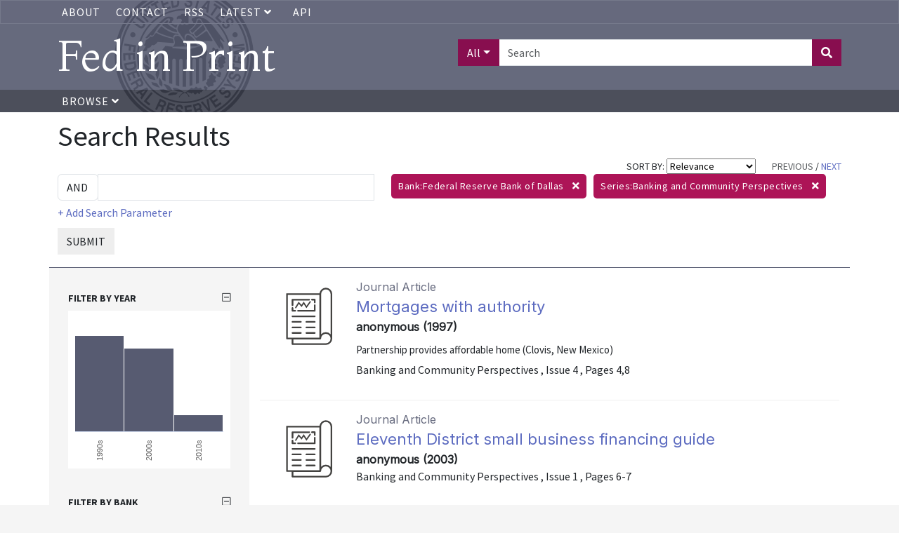

--- FILE ---
content_type: text/html; charset=UTF-8
request_url: https://fedinprint.org/search?facets%5B%5D=provider_literal_array:Federal+Reserve+Bank+of+Dallas&facets%5B%5D=hasparentname_literal_array:Banking+and+Community+Perspectives
body_size: 10636
content:
<!DOCTYPE>
<html>
<head>
    <title>
                    Search Results |
                Fed in Print
    </title>
    <link rel="stylesheet" href="/assets/fontawesome-pro/css/all.min.css">
    <link rel="stylesheet" href="/css/app.css" type="text/css">
    <link href="https://fonts.googleapis.com/css?family=Montaga:400,700|Source+Sans+Pro:400,700|Inter:wght@100;400" rel="stylesheet">
    <link rel="stylesheet" href="/assets/fedinprint.css">
            <link rel="stylesheet" href="/assets/search.css">
    <!-- Global site tag (gtag.js) - Google Analytics -->
    <script async src="https://www.googletagmanager.com/gtag/js?id=UA-45915429-1"></script>
    <script>
        window.dataLayer = window.dataLayer || [];
        function gtag(){dataLayer.push(arguments);}
        gtag('js', new Date());
        gtag('config', 'UA-45915429-1');
    </script>
    <!-- Google Tag Manager -->
    <script>
        (function(w,d,s,l,i){w[l]=w[l]||[];w[l].push({'gtm.start':
            new Date().getTime(),event:'gtm.js'});var f=d.getElementsByTagName(s)[0],
            j=d.createElement(s),dl=l!='dataLayer'?'&l='+l:'';j.async=true;j.src=
            'https://www.googletagmanager.com/gtm.js?id='+i+dl;f.parentNode.insertBefore(j,f);
        })(window,document,'script','dataLayer','GTM-5H7TWWJ');
    </script>
    <!-- End Google Tag Manager -->
</head>
<body>
    <!-- Google Tag Manager (noscript) -->
    <noscript><iframe src="https://www.googletagmanager.com/ns.html?id=GTM-5H7TWWJ" height="0" width="0" style="display:none;visibility:hidden"></iframe></noscript>
    <!-- End Google Tag Manager (noscript) -->

    <!-- <div class="alert-banner">
       Fed in Print will be down for scheduled maintenance on Wednesday, November 19th, 2025. Please contact us at <a href="mailto:fip@stls.frb.org" target="_blank">fip@stls.frb.org</a> if you have any questions.
    </div> -->

    <div class="nav-header-wrap">
        <div class="nav nav-top-bar">
            <div class="container">
                <ul>
                    <li><a href="/about">About</a></li>
                    <li><a href="/contact">Contact</a></li>
                    
                    <li><a href="/rss">RSS</a></li>
                    <li>
                        <div class="dropdown">
                            <a
                                aria-expanded="false"
                                aria-haspopup="true"
                                class="dropdown-toggle"
                                data-bs-toggle="dropdown"
                                href="#"
                                id="dropdown-latest-link"
                                role="button"
                            >
                                Latest
                                <i class="fas fa-angle-down"></i>
                            </a>

                            <div class="dropdown-menu latest-menu" aria-labelledby="dropdown-latest-link">
                                <a class="dropdown-item" href="/latest/system" class="dropdown-menu">System wide</a>
                                <a class="dropdown-item" href="/latest/board" class="dropdown-menu">Board of Governors</a>
                                <a class="dropdown-item" href="/latest/atlanta" class="dropdown-menu">Atlanta</a>
                                <a class="dropdown-item" href="/latest/boston" class="dropdown-menu">Boston</a>
                                <a class="dropdown-item" href="/latest/chicago" class="dropdown-menu">Chicago</a>
                                <a class="dropdown-item" href="/latest/cleveland" class="dropdown-menu">Cleveland</a>
                                <a class="dropdown-item" href="/latest/dallas" class="dropdown-menu">Dallas</a>
                                <a class="dropdown-item" href="/latest/kansascity" class="dropdown-menu">Kansas City</a>
                                <a class="dropdown-item" href="/latest/minneapolis" class="dropdown-menu">Minneapolis</a>
                                <a class="dropdown-item" href="/latest/newyork" class="dropdown-menu">New York</a>
                                <a class="dropdown-item" href="/latest/philadelphia" class="dropdown-menu">Philadelphia</a>
                                <a class="dropdown-item" href="/latest/richmond" class="dropdown-menu">Richmond</a>
                                <a class="dropdown-item" href="/latest/stlouis" class="dropdown-menu">St. Louis</a>
                                <a class="dropdown-item" href="/latest/sanfrancisco" class="dropdown-menu">San Francisco</a>
                            </div>
                        </div>
                    </li>
                    <li><a href="/api-documentation">API</a></li>
                </ul>
            </div>
        </div>
        <div class="header">
            <div class="container">
                <div class="row">
                    <div class="col-xs-12 col-sm-6">
                        <a href="/" style="text-decoration: none"><h1 id="title-text">Fed in Print</h1></a>
                    </div>
                    <div class="col-xs-12 col-sm-6 text-end">
                                                    <form class="header-search" action="/search">
                                <div class="input-group mb3">
                                    <button class="search-field-selection btn btn-primary dropdown-toggle" type="button" data-bs-toggle="dropdown" aria-haspopup="true" aria-expanded="false">All</button>
                                    <div class="dropdown-menu">
                                        <a class="search-field-selector dropdown-item" href="#" data-search-field="all">All</a>
                                        <a class="search-field-selector dropdown-item" href="#" data-search-field="title">Title</a>
                                        <a class="search-field-selector dropdown-item" href="#" data-search-field="authors_text_array">Author</a>
                                        <a class="search-field-selector dropdown-item" href="#" data-search-field="description">Abstract</a>
                                    </div>
                                    <input type="text" class="form-control" placeholder="Search" name="aq[0][value]">
                                    <input type="hidden" name="aq[0][field]" value="all" class="search-field">
                                    <input type="hidden" name="aq[0][operator]" value="and">
                                    <button class="btn btn-primary" type="submit"><i class="fas fa-search"></i></button>
                                </div>
                            </form>
                                            </div>
                </div>
            </div>
        </div>
        <div class="nav">
            <div class="container">
                <ul>
                    <li>
                        <a href="#" class="browse-button">
                            Browse <i class="fas fa-angle-down"></i>
                        </a>
                    </li>
                </ul>
            </div>
        </div>
        <div class="browse-menu-wrapper container">
            <div class="browse-menu">
                <a class="dropdown-item" href="/browse/bank">Bank</a>
                <a class="dropdown-item" href="/browse/series">Series</a>
                <a class="dropdown-item" href="/browse/contenttype">Content Type</a>
                <a class="dropdown-item" href="/browse/author">Author</a>
                <a class="dropdown-item" href="/browse/jel">JEL Classification</a>
            </div>
        </div>
    </div>

    <div class="content">
        <div class="container">
                <div id="search-results">
        <div class="row no-gutters">
            <div class="col-12">
                <h1>Search Results</h1>
            </div>
        </div>
        <div class="row no-gutters">
            <div class="col-12 col-md-8">
                                    
                                <a href="#adv-search" class="d-block d-md-none refine-search-link"><small>(refine search)</small></a>
            </div>
            <div class="col-12 col-md-4">
                <div class="search-controls text-end">
                    SORT BY:
                    <select class="adv-search-sort-control">
                        <option value="_score desc">Relevance</option>
                        <option value="sort_date_text asc" >Date: Ascending</option>
                        <option value="sort_date_text desc" >Date: Descending</option>
                        <option value="title asc" >Title</option>
                    </select>
                                            <span class="text-muted">PREVIOUS</span>
                                        /
                                            <a href="#" class="adv-search-page-control" data-start="10">NEXT</a>
                                    </div>
            </div>
        </div>
        <div class="row">
            <div class="col-12 col-md-5">
                <form id="adv-search" method="GET" action="/search">
                    <input type="hidden" name="sort" value="_score desc" class="adv-search-sort">
                    <input type="hidden" name="start" value="0" class="adv-search-start">
                    <div class="input-group query-builder">
                        <div class="input-group-prepend">
                            <select class="form-control search-operator custom-select">
                                                                    <option value="and">AND</option>
                                                                    <option value="or">OR</option>
                                                                    <option value="not">NOT</option>
                                                            </select>
                        </div>
                        <input type="text" class="search-parameter form-control" data-field="all">
                        <div class="field-selection">
                            <ul>
                                                                    <li class="selected" data-field="all">All:</li>
                                                                    <li class="" data-field="title">Title:</li>
                                                                    <li class="" data-field="authors_text_array">Author:</li>
                                                                    <li class="" data-field="description">Abstract:</li>
                                                                    <li class="" data-field="keywords_text_array">Keywords:</li>
                                                            </ul>
                        </div>
                    </div>
                    <div>
                        <a href="#" class="add-search-parameter">+ Add Search Parameter</a>
                    </div>
                    <div>
                        <button class="btn btn-xs btn-default submit" type="button">SUBMIT</button>
                    </div>

                                                                                                                                                                <input type="hidden" name="facets[]" value="provider_literal_array:Federal Reserve Bank of Dallas" class="facet-provider_literal_array-0">
                                                                                                                                                                                    <input type="hidden" name="facets[]" value="hasparentname_literal_array:Banking and Community Perspectives" class="facet-hasparentname_literal_array-0">
                                                                                                                        </form>
            </div>
            <div class="col-12 col-md-7">
                <div class="facet-pills">
                                                                                                                                                                <span class="pill pill-facet-0">
                                        Bank:Federal Reserve Bank of Dallas&nbsp; <i class="fas fa-times" data-adv-search="facet-provider_literal_array-0"></i>
                                    </span>
                                                                                                                                                                                    <span class="pill pill-facet-0">
                                        Series:Banking and Community Perspectives&nbsp; <i class="fas fa-times" data-adv-search="facet-hasparentname_literal_array-0"></i>
                                    </span>
                                                                                                                            <div class="clearfix"></div>
                </div>
            </div>
        </div>

        <div class="row no-gutters search-results-wrapper">

            <div class="col-12 col-sm-12 col-md-9 order-3">
                <div class="search-results">

                                                                        <div class="row">
                                <div class="col-sm-3 col-md-2 text-center">
                                                                            <img src="/assets/journal.svg" class="img-responsive">
                                                                    </div>
                                <div class="col-sm-9 col-md-10 search-result-detail">
                                    <p>
                                                                                    <span class="content-type">Journal Article</span><br>
                                                                                <a href="/item/feddpe/38767" class="title">
                                            Mortgages with authority
                                        </a>
                                        <br>
                                        <span class="byline">
                                                                                            anonymous
                                                                                                                                        (1997)
                                                                                    </span>
                                        <br>
                                                                                    <span class="description">
                                                                                                    Partnership provides affordable home (Clovis, New Mexico)
                                                                                                <br>
                                            </span>
                                                                                <span class="meta">
                                                                                            Banking and Community Perspectives
                                                                                                                                        
                                                                                                    , Issue 4
                                                                                                                                                    , Pages 4,8
                                                                                                <br>
                                                                                    </span>
                                    </p>
                                </div>
                            </div>

                                                    <div class="row">
                                <div class="col-sm-3 col-md-2 text-center">
                                                                            <img src="/assets/journal.svg" class="img-responsive">
                                                                    </div>
                                <div class="col-sm-9 col-md-10 search-result-detail">
                                    <p>
                                                                                    <span class="content-type">Journal Article</span><br>
                                                                                <a href="/item/feddpe/38774" class="title">
                                            Eleventh District small business financing guide
                                        </a>
                                        <br>
                                        <span class="byline">
                                                                                            anonymous
                                                                                                                                        (2003)
                                                                                    </span>
                                        <br>
                                                                                <span class="meta">
                                                                                            Banking and Community Perspectives
                                                                                                                                        
                                                                                                    , Issue 1
                                                                                                                                                    , Pages 6-7
                                                                                                <br>
                                                                                    </span>
                                    </p>
                                </div>
                            </div>

                                                    <div class="row">
                                <div class="col-sm-3 col-md-2 text-center">
                                                                            <img src="/assets/journal.svg" class="img-responsive">
                                                                    </div>
                                <div class="col-sm-9 col-md-10 search-result-detail">
                                    <p>
                                                                                    <span class="content-type">Journal Article</span><br>
                                                                                <a href="/item/feddpe/38726" class="title">
                                            Community development finance: challenges, choices, change
                                        </a>
                                        <br>
                                        <span class="byline">
                                                                                            anonymous
                                                                                                                                        (2005)
                                                                                    </span>
                                        <br>
                                                                                <span class="meta">
                                                                                            Banking and Community Perspectives
                                                                                                                                        
                                                                                                    , Issue 1
                                                                                                                                                <br>
                                                                                    </span>
                                    </p>
                                </div>
                            </div>

                                                    <div class="row">
                                <div class="col-sm-3 col-md-2 text-center">
                                                                            <img src="/assets/journal.svg" class="img-responsive">
                                                                    </div>
                                <div class="col-sm-9 col-md-10 search-result-detail">
                                    <p>
                                                                                    <span class="content-type">Journal Article</span><br>
                                                                                <a href="/item/feddpe/38833" class="title">
                                            The Texas challenge in the 21st century
                                        </a>
                                        <br>
                                        <span class="byline">
                                                                                            Murdock, Stephen H.
                                                                                                                                        (2004)
                                                                                    </span>
                                        <br>
                                                                                <span class="meta">
                                                                                            Banking and Community Perspectives
                                                                                                                                        
                                                                                                    , Issue 1
                                                                                                                                                    , Pages 6-8
                                                                                                <br>
                                                                                    </span>
                                    </p>
                                </div>
                            </div>

                                                    <div class="row">
                                <div class="col-sm-3 col-md-2 text-center">
                                                                            <img src="/assets/journal.svg" class="img-responsive">
                                                                    </div>
                                <div class="col-sm-9 col-md-10 search-result-detail">
                                    <p>
                                                                                    <span class="content-type">Journal Article</span><br>
                                                                                <a href="/item/feddpe/38746" class="title">
                                            Texas foreclosure timeline
                                        </a>
                                        <br>
                                        <span class="byline">
                                                                                            Office, Community Affairs
                                                                                                                                        (2007)
                                                                                    </span>
                                        <br>
                                                                                    <span class="description">
                                                                                                    Texas has a rather quick foreclosure process for non-home equity loans. (Home equity loans must be foreclosed judicially.) The process is conducted by the trustee designated by the lender in the deed of trust (the mortgage instrument) without any court involvement.
                                                                                                <br>
                                            </span>
                                                                                <span class="meta">
                                                                                            Banking and Community Perspectives
                                                                                                                                        
                                                                                                    , Issue 2
                                                                                                                                                    , Pages 7
                                                                                                <br>
                                                                                    </span>
                                    </p>
                                </div>
                            </div>

                                                    <div class="row">
                                <div class="col-sm-3 col-md-2 text-center">
                                                                            <img src="/assets/journal.svg" class="img-responsive">
                                                                    </div>
                                <div class="col-sm-9 col-md-10 search-result-detail">
                                    <p>
                                                                                    <span class="content-type">Journal Article</span><br>
                                                                                <a href="/item/feddpe/38730" class="title">
                                            Making affordable housing more affordable
                                        </a>
                                        <br>
                                        <span class="byline">
                                                                                            anonymous
                                                                                                                                        (2000)
                                                                                    </span>
                                        <br>
                                                                                <span class="meta">
                                                                                            Banking and Community Perspectives
                                                                                                                                        
                                                                                                    , Issue 2
                                                                                                                                                    , Pages 4
                                                                                                <br>
                                                                                    </span>
                                    </p>
                                </div>
                            </div>

                                                    <div class="row">
                                <div class="col-sm-3 col-md-2 text-center">
                                                                            <img src="/assets/journal.svg" class="img-responsive">
                                                                    </div>
                                <div class="col-sm-9 col-md-10 search-result-detail">
                                    <p>
                                                                                    <span class="content-type">Journal Article</span><br>
                                                                                <a href="/item/feddpe/38761" class="title">
                                            Hurricanes Katrina and Rita: assessing the aftermath
                                        </a>
                                        <br>
                                        <span class="byline">
                                                                                            anonymous
                                                                                                                                        (2006)
                                                                                    </span>
                                        <br>
                                                                                <span class="meta">
                                                                                            Banking and Community Perspectives
                                                                                                                                        
                                                                                                    , Issue 1
                                                                                                                                                    , Pages 3-6
                                                                                                <br>
                                                                                    </span>
                                    </p>
                                </div>
                            </div>

                                                    <div class="row">
                                <div class="col-sm-3 col-md-2 text-center">
                                                                            <img src="/assets/journal.svg" class="img-responsive">
                                                                    </div>
                                <div class="col-sm-9 col-md-10 search-result-detail">
                                    <p>
                                                                                    <span class="content-type">Journal Article</span><br>
                                                                                <a href="/item/feddpe/38755" class="title">
                                            Seven principles for reducing delinquencies
                                        </a>
                                        <br>
                                        <span class="byline">
                                                                                            anonymous
                                                                                                                                        (1997)
                                                                                    </span>
                                        <br>
                                                                                <span class="meta">
                                                                                            Banking and Community Perspectives
                                                                                                                                        
                                                                                                    , Issue 1
                                                                                                                                                    , Pages 4-5, 8
                                                                                                <br>
                                                                                    </span>
                                    </p>
                                </div>
                            </div>

                                                    <div class="row">
                                <div class="col-sm-3 col-md-2 text-center">
                                                                            <img src="/assets/journal.svg" class="img-responsive">
                                                                    </div>
                                <div class="col-sm-9 col-md-10 search-result-detail">
                                    <p>
                                                                                    <span class="content-type">Journal Article</span><br>
                                                                                <a href="/item/feddpe/38758" class="title">
                                            Building personal wealth: a conversation with Bob McTeer
                                        </a>
                                        <br>
                                        <span class="byline">
                                                                                            anonymous
                                                                                                                                        (2000-10)
                                                                                    </span>
                                        <br>
                                                                                <span class="meta">
                                                                                            Banking and Community Perspectives
                                                                                                                                        
                                                                                                    , Issue Q4
                                                                                                                                                    , Pages 1-2
                                                                                                <br>
                                                                                    </span>
                                    </p>
                                </div>
                            </div>

                                                    <div class="row">
                                <div class="col-sm-3 col-md-2 text-center">
                                                                            <img src="/assets/journal.svg" class="img-responsive">
                                                                    </div>
                                <div class="col-sm-9 col-md-10 search-result-detail">
                                    <p>
                                                                                    <span class="content-type">Journal Article</span><br>
                                                                                <a href="/item/feddpe/38724" class="title">
                                            Texas sees postrecession turnaround in rental housing market
                                        </a>
                                        <br>
                                        <span class="byline">
                                                                                            Di, Wenhua
                                                                                                                                        (2012)
                                                                                    </span>
                                        <br>
                                                                                <span class="meta">
                                                                                            Banking and Community Perspectives
                                                                                                                                        
                                                                                                    , Issue 3
                                                                                                                                                    , Pages 3-5
                                                                                                <br>
                                                                                    </span>
                                    </p>
                                </div>
                            </div>

                                            
                </div>
            </div>

            <div class="col-12 col-sm-12 col-md-3 order-1 search-results-left">
                <div class="filters">
                    <div>
                                                                                                                        <div style="padding-top:10px;margin-top:10px">
                                                                            <h2 class="toggle-facet-group">
                                            FILTER BY year
                                            <i class="far fa-minus-square text-muted toggle-facet-group-icon" style="float:right"></i>
                                        </h2>
                                        <div id="date-histogram" class="facet-options" style="height: 225px;margin-bottom:30px"></div>

                                                                        </div>
                                                                                                                                <div style="padding-top:10px;margin-top:10px">
                                                                            <h2 class="toggle-facet-group">
                                            FILTER BY Bank
                                            <i class="far fa-minus-square text-muted toggle-facet-group-icon" style="float:right"></i>
                                        </h2>
                                        <div class="facet-options">
                                                                                                                                                <p style="" class="filter-option">
                                                                                                            </p>
                                                                                                                                                                                </div>
                                                                        </div>
                                                                                                                                <div style="padding-top:10px;margin-top:10px">
                                                                            <h2 class="toggle-facet-group">
                                            FILTER BY Series
                                            <i class="far fa-minus-square text-muted toggle-facet-group-icon" style="float:right"></i>
                                        </h2>
                                        <div class="facet-options">
                                                                                                                                                <p style="" class="filter-option">
                                                                                                            </p>
                                                                                                                                                                                </div>
                                                                        </div>
                                                                                                                                <div style="padding-top:10px;margin-top:10px">
                                                                            <h2 class="toggle-facet-group">
                                            FILTER BY Content Type
                                            <i class="far fa-minus-square text-muted toggle-facet-group-icon" style="float:right"></i>
                                        </h2>
                                        <div class="facet-options">
                                                                                                                                                <p style="" class="filter-option">
                                                                                                                    <a href="#" class="facet-link" data-facet-key="contenttype_literal_array" data-facet-value="contenttype_literal_array:Journal Article">
                                                                Journal Article
                                                            </a>
                                                            <span class="text-muted">138&nbsp;items</span>
                                                                                                            </p>
                                                                                                                                                                                </div>
                                                                        </div>
                                                                                                                                <div style="padding-top:10px;margin-top:10px">
                                                                            <h2 class="toggle-facet-group">
                                            FILTER BY Author
                                            <i class="far fa-minus-square text-muted toggle-facet-group-icon" style="float:right"></i>
                                        </h2>
                                        <div class="facet-options">
                                                                                                                                                <p style="" class="filter-option">
                                                                                                                    <a href="#" class="facet-link" data-facet-key="authors_literal_array" data-facet-value="authors_literal_array:anonymous">
                                                                anonymous
                                                            </a>
                                                            <span class="text-muted">96&nbsp;items</span>
                                                                                                            </p>
                                                                                                                                                                                                <p style="" class="filter-option">
                                                                                                                    <a href="#" class="facet-link" data-facet-key="authors_literal_array" data-facet-value="authors_literal_array:Office, Community Affairs">
                                                                Office, Community Affairs
                                                            </a>
                                                            <span class="text-muted">25&nbsp;items</span>
                                                                                                            </p>
                                                                                                                                                                                                <p style="" class="filter-option">
                                                                                                                    <a href="#" class="facet-link" data-facet-key="authors_literal_array" data-facet-value="authors_literal_array:Hoyer, Jackie">
                                                                Hoyer, Jackie
                                                            </a>
                                                            <span class="text-muted">6&nbsp;items</span>
                                                                                                            </p>
                                                                                                                                                                                                <p style="" class="filter-option">
                                                                                                                    <a href="#" class="facet-link" data-facet-key="authors_literal_array" data-facet-value="authors_literal_array:Di, Wenhua">
                                                                Di, Wenhua
                                                            </a>
                                                            <span class="text-muted">3&nbsp;items</span>
                                                                                                            </p>
                                                                                                                                                                                                <p style="" class="filter-option">
                                                                                                                    <a href="#" class="facet-link" data-facet-key="authors_literal_array" data-facet-value="authors_literal_array:Cook, Toby">
                                                                Cook, Toby
                                                            </a>
                                                            <span class="text-muted">2&nbsp;items</span>
                                                                                                            </p>
                                                                                                                                                                                                <p style="" class="filter-option">
                                                                                                                    <a href="#" class="facet-link" data-facet-key="authors_literal_array" data-facet-value="authors_literal_array:Mendoza, Diana">
                                                                Mendoza, Diana
                                                            </a>
                                                            <span class="text-muted">2&nbsp;items</span>
                                                                                                            </p>
                                                                                                                                                                                                <p style="display:none" class="filter-option">
                                                                                                                    <a href="#" class="facet-link" data-facet-key="authors_literal_array" data-facet-value="authors_literal_array:Vickrey, Nancy">
                                                                Vickrey, Nancy
                                                            </a>
                                                            <span class="text-muted">2&nbsp;items</span>
                                                                                                            </p>
                                                                                                                                                                                                <p style="display:none" class="filter-option">
                                                                                                                    <a href="#" class="facet-link" data-facet-key="authors_literal_array" data-facet-value="authors_literal_array:Blum, Elizabeth Sobel">
                                                                Blum, Elizabeth Sobel
                                                            </a>
                                                            <span class="text-muted">1&nbsp;items</span>
                                                                                                            </p>
                                                                                                                                                                                                <p style="display:none" class="filter-option">
                                                                                                                    <a href="#" class="facet-link" data-facet-key="authors_literal_array" data-facet-value="authors_literal_array:Garza, Veronica">
                                                                Garza, Veronica
                                                            </a>
                                                            <span class="text-muted">1&nbsp;items</span>
                                                                                                            </p>
                                                                                                                                                                                                <p style="display:none" class="filter-option">
                                                                                                                    <a href="#" class="facet-link" data-facet-key="authors_literal_array" data-facet-value="authors_literal_array:Griffin, Brook">
                                                                Griffin, Brook
                                                            </a>
                                                            <span class="text-muted">1&nbsp;items</span>
                                                                                                            </p>
                                                                                                                                                                                                <p style="display:none" class="filter-option">
                                                                                                                    <a href="#" class="facet-link" data-facet-key="authors_literal_array" data-facet-value="authors_literal_array:Leonard, Tammy">
                                                                Leonard, Tammy
                                                            </a>
                                                            <span class="text-muted">1&nbsp;items</span>
                                                                                                            </p>
                                                                                                                                                                                                <p style="display:none" class="filter-option">
                                                                                                                    <a href="#" class="facet-link" data-facet-key="authors_literal_array" data-facet-value="authors_literal_array:Lindsey, Lawrence B.">
                                                                Lindsey, Lawrence B.
                                                            </a>
                                                            <span class="text-muted">1&nbsp;items</span>
                                                                                                            </p>
                                                                                                                                                                                                <p style="display:none" class="filter-option">
                                                                                                                    <a href="#" class="facet-link" data-facet-key="authors_literal_array" data-facet-value="authors_literal_array:Murdoch, James C.">
                                                                Murdoch, James C.
                                                            </a>
                                                            <span class="text-muted">1&nbsp;items</span>
                                                                                                            </p>
                                                                                                                                                                                                <p style="display:none" class="filter-option">
                                                                                                                    <a href="#" class="facet-link" data-facet-key="authors_literal_array" data-facet-value="authors_literal_array:Murdock, Stephen H.">
                                                                Murdock, Stephen H.
                                                            </a>
                                                            <span class="text-muted">1&nbsp;items</span>
                                                                                                            </p>
                                                                                                                                                                                                <p style="display:none" class="filter-option">
                                                                                                                    <a href="#" class="facet-link" data-facet-key="authors_literal_array" data-facet-value="authors_literal_array:Ryder, Emily">
                                                                Ryder, Emily
                                                            </a>
                                                            <span class="text-muted">1&nbsp;items</span>
                                                                                                            </p>
                                                                                                                                                                                                <p style="display:none" class="filter-option">
                                                                                                                    <a href="#" class="facet-link" data-facet-key="authors_literal_array" data-facet-value="authors_literal_array:Sweat, Jason">
                                                                Sweat, Jason
                                                            </a>
                                                            <span class="text-muted">1&nbsp;items</span>
                                                                                                            </p>
                                                                                                                                                                                    <p class="show-more text-muted"><i class="fa fa-angle-double-down"></i> show more (11)</p>
                                            <p class="show-less text-muted" style="display:none"><i class="fa fa-angle-double-up"></i> show less</p>
                                                                                    </div>
                                                                        </div>
                                                                                                                                                                                            <div style="padding-top:10px;margin-top:10px">
                                                                            <h2 class="toggle-facet-group">
                                            FILTER BY Keywords
                                            <i class="far fa-minus-square text-muted toggle-facet-group-icon" style="float:right"></i>
                                        </h2>
                                        <div class="facet-options">
                                                                                                                                                <p style="" class="filter-option">
                                                                                                                    <a href="#" class="facet-link" data-facet-key="keywords_literal_array" data-facet-value="keywords_literal_array:Community development">
                                                                Community development
                                                            </a>
                                                            <span class="text-muted">21&nbsp;items</span>
                                                                                                            </p>
                                                                                                                                                                                                <p style="" class="filter-option">
                                                                                                                    <a href="#" class="facet-link" data-facet-key="keywords_literal_array" data-facet-value="keywords_literal_array:Mortgage loans">
                                                                Mortgage loans
                                                            </a>
                                                            <span class="text-muted">8&nbsp;items</span>
                                                                                                            </p>
                                                                                                                                                                                                <p style="" class="filter-option">
                                                                                                                    <a href="#" class="facet-link" data-facet-key="keywords_literal_array" data-facet-value="keywords_literal_array:Housing">
                                                                Housing
                                                            </a>
                                                            <span class="text-muted">7&nbsp;items</span>
                                                                                                            </p>
                                                                                                                                                                                                <p style="" class="filter-option">
                                                                                                                    <a href="#" class="facet-link" data-facet-key="keywords_literal_array" data-facet-value="keywords_literal_array:Community Reinvestment Act of 1977">
                                                                Community Reinvestment Act of 1977
                                                            </a>
                                                            <span class="text-muted">6&nbsp;items</span>
                                                                                                            </p>
                                                                                                                                                                                                <p style="" class="filter-option">
                                                                                                                    <a href="#" class="facet-link" data-facet-key="keywords_literal_array" data-facet-value="keywords_literal_array:Financial literacy">
                                                                Financial literacy
                                                            </a>
                                                            <span class="text-muted">6&nbsp;items</span>
                                                                                                            </p>
                                                                                                                                                                                                <p style="" class="filter-option">
                                                                                                                    <a href="#" class="facet-link" data-facet-key="keywords_literal_array" data-facet-value="keywords_literal_array:Economic development">
                                                                Economic development
                                                            </a>
                                                            <span class="text-muted">5&nbsp;items</span>
                                                                                                            </p>
                                                                                                                                                                                                <p style="display:none" class="filter-option">
                                                                                                                    <a href="#" class="facet-link" data-facet-key="keywords_literal_array" data-facet-value="keywords_literal_array:Home ownership">
                                                                Home ownership
                                                            </a>
                                                            <span class="text-muted">5&nbsp;items</span>
                                                                                                            </p>
                                                                                                                                                                                                <p style="display:none" class="filter-option">
                                                                                                                    <a href="#" class="facet-link" data-facet-key="keywords_literal_array" data-facet-value="keywords_literal_array:Saving and investment">
                                                                Saving and investment
                                                            </a>
                                                            <span class="text-muted">4&nbsp;items</span>
                                                                                                            </p>
                                                                                                                                                                                                <p style="display:none" class="filter-option">
                                                                                                                    <a href="#" class="facet-link" data-facet-key="keywords_literal_array" data-facet-value="keywords_literal_array:Small Business Administration">
                                                                Small Business Administration
                                                            </a>
                                                            <span class="text-muted">4&nbsp;items</span>
                                                                                                            </p>
                                                                                                                                                                                                <p style="display:none" class="filter-option">
                                                                                                                    <a href="#" class="facet-link" data-facet-key="keywords_literal_array" data-facet-value="keywords_literal_array:Credit counseling">
                                                                Credit counseling
                                                            </a>
                                                            <span class="text-muted">3&nbsp;items</span>
                                                                                                            </p>
                                                                                                                                                                                                <p style="display:none" class="filter-option">
                                                                                                                    <a href="#" class="facet-link" data-facet-key="keywords_literal_array" data-facet-value="keywords_literal_array:Foreclosure">
                                                                Foreclosure
                                                            </a>
                                                            <span class="text-muted">3&nbsp;items</span>
                                                                                                            </p>
                                                                                                                                                                                                <p style="display:none" class="filter-option">
                                                                                                                    <a href="#" class="facet-link" data-facet-key="keywords_literal_array" data-facet-value="keywords_literal_array:Housing - Prices">
                                                                Housing - Prices
                                                            </a>
                                                            <span class="text-muted">3&nbsp;items</span>
                                                                                                            </p>
                                                                                                                                                                                                <p style="display:none" class="filter-option">
                                                                                                                    <a href="#" class="facet-link" data-facet-key="keywords_literal_array" data-facet-value="keywords_literal_array:Poverty">
                                                                Poverty
                                                            </a>
                                                            <span class="text-muted">3&nbsp;items</span>
                                                                                                            </p>
                                                                                                                                                                                                <p style="display:none" class="filter-option">
                                                                                                                    <a href="#" class="facet-link" data-facet-key="keywords_literal_array" data-facet-value="keywords_literal_array:Subprime mortgage">
                                                                Subprime mortgage
                                                            </a>
                                                            <span class="text-muted">3&nbsp;items</span>
                                                                                                            </p>
                                                                                                                                                                                                <p style="display:none" class="filter-option">
                                                                                                                    <a href="#" class="facet-link" data-facet-key="keywords_literal_array" data-facet-value="keywords_literal_array:Texas">
                                                                Texas
                                                            </a>
                                                            <span class="text-muted">3&nbsp;items</span>
                                                                                                            </p>
                                                                                                                                                                                                <p style="display:none" class="filter-option">
                                                                                                                    <a href="#" class="facet-link" data-facet-key="keywords_literal_array" data-facet-value="keywords_literal_array:Banks and banking - Customer services">
                                                                Banks and banking - Customer services
                                                            </a>
                                                            <span class="text-muted">2&nbsp;items</span>
                                                                                                            </p>
                                                                                                                                                                                                <p style="display:none" class="filter-option">
                                                                                                                    <a href="#" class="facet-link" data-facet-key="keywords_literal_array" data-facet-value="keywords_literal_array:Business enterprises">
                                                                Business enterprises
                                                            </a>
                                                            <span class="text-muted">2&nbsp;items</span>
                                                                                                            </p>
                                                                                                                                                                                                <p style="display:none" class="filter-option">
                                                                                                                    <a href="#" class="facet-link" data-facet-key="keywords_literal_array" data-facet-value="keywords_literal_array:Disaster relief">
                                                                Disaster relief
                                                            </a>
                                                            <span class="text-muted">2&nbsp;items</span>
                                                                                                            </p>
                                                                                                                                                                                                <p style="display:none" class="filter-option">
                                                                                                                    <a href="#" class="facet-link" data-facet-key="keywords_literal_array" data-facet-value="keywords_literal_array:Education - Economic aspects">
                                                                Education - Economic aspects
                                                            </a>
                                                            <span class="text-muted">2&nbsp;items</span>
                                                                                                            </p>
                                                                                                                                                                                                <p style="display:none" class="filter-option">
                                                                                                                    <a href="#" class="facet-link" data-facet-key="keywords_literal_array" data-facet-value="keywords_literal_array:Finance, Personal">
                                                                Finance, Personal
                                                            </a>
                                                            <span class="text-muted">2&nbsp;items</span>
                                                                                                            </p>
                                                                                                                                                                                                <p style="display:none" class="filter-option">
                                                                                                                    <a href="#" class="facet-link" data-facet-key="keywords_literal_array" data-facet-value="keywords_literal_array:Financial services industry">
                                                                Financial services industry
                                                            </a>
                                                            <span class="text-muted">2&nbsp;items</span>
                                                                                                            </p>
                                                                                                                                                                                                <p style="display:none" class="filter-option">
                                                                                                                    <a href="#" class="facet-link" data-facet-key="keywords_literal_array" data-facet-value="keywords_literal_array:Health care reform">
                                                                Health care reform
                                                            </a>
                                                            <span class="text-muted">2&nbsp;items</span>
                                                                                                            </p>
                                                                                                                                                                                                <p style="display:none" class="filter-option">
                                                                                                                    <a href="#" class="facet-link" data-facet-key="keywords_literal_array" data-facet-value="keywords_literal_array:High technology industries">
                                                                High technology industries
                                                            </a>
                                                            <span class="text-muted">2&nbsp;items</span>
                                                                                                            </p>
                                                                                                                                                                                                <p style="display:none" class="filter-option">
                                                                                                                    <a href="#" class="facet-link" data-facet-key="keywords_literal_array" data-facet-value="keywords_literal_array:Hurricane Katrina, 2005">
                                                                Hurricane Katrina, 2005
                                                            </a>
                                                            <span class="text-muted">2&nbsp;items</span>
                                                                                                            </p>
                                                                                                                                                                                                <p style="display:none" class="filter-option">
                                                                                                                    <a href="#" class="facet-link" data-facet-key="keywords_literal_array" data-facet-value="keywords_literal_array:Income">
                                                                Income
                                                            </a>
                                                            <span class="text-muted">2&nbsp;items</span>
                                                                                                            </p>
                                                                                                                                                                                                <p style="display:none" class="filter-option">
                                                                                                                    <a href="#" class="facet-link" data-facet-key="keywords_literal_array" data-facet-value="keywords_literal_array:Individual development accounts">
                                                                Individual development accounts
                                                            </a>
                                                            <span class="text-muted">2&nbsp;items</span>
                                                                                                            </p>
                                                                                                                                                                                                <p style="display:none" class="filter-option">
                                                                                                                    <a href="#" class="facet-link" data-facet-key="keywords_literal_array" data-facet-value="keywords_literal_array:Investments">
                                                                Investments
                                                            </a>
                                                            <span class="text-muted">2&nbsp;items</span>
                                                                                                            </p>
                                                                                                                                                                                                <p style="display:none" class="filter-option">
                                                                                                                    <a href="#" class="facet-link" data-facet-key="keywords_literal_array" data-facet-value="keywords_literal_array:Loans">
                                                                Loans
                                                            </a>
                                                            <span class="text-muted">2&nbsp;items</span>
                                                                                                            </p>
                                                                                                                                                                                                <p style="display:none" class="filter-option">
                                                                                                                    <a href="#" class="facet-link" data-facet-key="keywords_literal_array" data-facet-value="keywords_literal_array:Medical care - Maine">
                                                                Medical care - Maine
                                                            </a>
                                                            <span class="text-muted">2&nbsp;items</span>
                                                                                                            </p>
                                                                                                                                                                                                <p style="display:none" class="filter-option">
                                                                                                                    <a href="#" class="facet-link" data-facet-key="keywords_literal_array" data-facet-value="keywords_literal_array:Medical care, Cost of">
                                                                Medical care, Cost of
                                                            </a>
                                                            <span class="text-muted">2&nbsp;items</span>
                                                                                                            </p>
                                                                                                                                                                                                <p style="display:none" class="filter-option">
                                                                                                                    <a href="#" class="facet-link" data-facet-key="keywords_literal_array" data-facet-value="keywords_literal_array:Medically uninsured persons">
                                                                Medically uninsured persons
                                                            </a>
                                                            <span class="text-muted">2&nbsp;items</span>
                                                                                                            </p>
                                                                                                                                                                                                <p style="display:none" class="filter-option">
                                                                                                                    <a href="#" class="facet-link" data-facet-key="keywords_literal_array" data-facet-value="keywords_literal_array:Rural development">
                                                                Rural development
                                                            </a>
                                                            <span class="text-muted">2&nbsp;items</span>
                                                                                                            </p>
                                                                                                                                                                                                <p style="display:none" class="filter-option">
                                                                                                                    <a href="#" class="facet-link" data-facet-key="keywords_literal_array" data-facet-value="keywords_literal_array:Small business">
                                                                Small business
                                                            </a>
                                                            <span class="text-muted">2&nbsp;items</span>
                                                                                                            </p>
                                                                                                                                                                                                <p style="display:none" class="filter-option">
                                                                                                                    <a href="#" class="facet-link" data-facet-key="keywords_literal_array" data-facet-value="keywords_literal_array:Wealth">
                                                                Wealth
                                                            </a>
                                                            <span class="text-muted">2&nbsp;items</span>
                                                                                                            </p>
                                                                                                                                                                                                <p style="display:none" class="filter-option">
                                                                                                                    <a href="#" class="facet-link" data-facet-key="keywords_literal_array" data-facet-value="keywords_literal_array:Assets (Accounting)">
                                                                Assets (Accounting)
                                                            </a>
                                                            <span class="text-muted">1&nbsp;items</span>
                                                                                                            </p>
                                                                                                                                                                                                <p style="display:none" class="filter-option">
                                                                                                                    <a href="#" class="facet-link" data-facet-key="keywords_literal_array" data-facet-value="keywords_literal_array:Bank deposits">
                                                                Bank deposits
                                                            </a>
                                                            <span class="text-muted">1&nbsp;items</span>
                                                                                                            </p>
                                                                                                                                                                                                <p style="display:none" class="filter-option">
                                                                                                                    <a href="#" class="facet-link" data-facet-key="keywords_literal_array" data-facet-value="keywords_literal_array:Budget">
                                                                Budget
                                                            </a>
                                                            <span class="text-muted">1&nbsp;items</span>
                                                                                                            </p>
                                                                                                                                                                                                <p style="display:none" class="filter-option">
                                                                                                                    <a href="#" class="facet-link" data-facet-key="keywords_literal_array" data-facet-value="keywords_literal_array:Capital">
                                                                Capital
                                                            </a>
                                                            <span class="text-muted">1&nbsp;items</span>
                                                                                                            </p>
                                                                                                                                                                                                <p style="display:none" class="filter-option">
                                                                                                                    <a href="#" class="facet-link" data-facet-key="keywords_literal_array" data-facet-value="keywords_literal_array:Community banks">
                                                                Community banks
                                                            </a>
                                                            <span class="text-muted">1&nbsp;items</span>
                                                                                                            </p>
                                                                                                                                                                                                <p style="display:none" class="filter-option">
                                                                                                                    <a href="#" class="facet-link" data-facet-key="keywords_literal_array" data-facet-value="keywords_literal_array:Construction industry">
                                                                Construction industry
                                                            </a>
                                                            <span class="text-muted">1&nbsp;items</span>
                                                                                                            </p>
                                                                                                                                                                                                <p style="display:none" class="filter-option">
                                                                                                                    <a href="#" class="facet-link" data-facet-key="keywords_literal_array" data-facet-value="keywords_literal_array:Consumer behavior">
                                                                Consumer behavior
                                                            </a>
                                                            <span class="text-muted">1&nbsp;items</span>
                                                                                                            </p>
                                                                                                                                                                                                <p style="display:none" class="filter-option">
                                                                                                                    <a href="#" class="facet-link" data-facet-key="keywords_literal_array" data-facet-value="keywords_literal_array:Credit scoring systems">
                                                                Credit scoring systems
                                                            </a>
                                                            <span class="text-muted">1&nbsp;items</span>
                                                                                                            </p>
                                                                                                                                                                                                <p style="display:none" class="filter-option">
                                                                                                                    <a href="#" class="facet-link" data-facet-key="keywords_literal_array" data-facet-value="keywords_literal_array:Economic conditions - Texas">
                                                                Economic conditions - Texas
                                                            </a>
                                                            <span class="text-muted">1&nbsp;items</span>
                                                                                                            </p>
                                                                                                                                                                                                <p style="display:none" class="filter-option">
                                                                                                                    <a href="#" class="facet-link" data-facet-key="keywords_literal_array" data-facet-value="keywords_literal_array:Economic indicators">
                                                                Economic indicators
                                                            </a>
                                                            <span class="text-muted">1&nbsp;items</span>
                                                                                                            </p>
                                                                                                                                                                                                <p style="display:none" class="filter-option">
                                                                                                                    <a href="#" class="facet-link" data-facet-key="keywords_literal_array" data-facet-value="keywords_literal_array:Entrepreneurship">
                                                                Entrepreneurship
                                                            </a>
                                                            <span class="text-muted">1&nbsp;items</span>
                                                                                                            </p>
                                                                                                                                                                                                <p style="display:none" class="filter-option">
                                                                                                                    <a href="#" class="facet-link" data-facet-key="keywords_literal_array" data-facet-value="keywords_literal_array:Federal Reserve District, 11th">
                                                                Federal Reserve District, 11th
                                                            </a>
                                                            <span class="text-muted">1&nbsp;items</span>
                                                                                                            </p>
                                                                                                                                                                                                <p style="display:none" class="filter-option">
                                                                                                                    <a href="#" class="facet-link" data-facet-key="keywords_literal_array" data-facet-value="keywords_literal_array:Housing - Finance">
                                                                Housing - Finance
                                                            </a>
                                                            <span class="text-muted">1&nbsp;items</span>
                                                                                                            </p>
                                                                                                                                                                                                <p style="display:none" class="filter-option">
                                                                                                                    <a href="#" class="facet-link" data-facet-key="keywords_literal_array" data-facet-value="keywords_literal_array:Housing subsidies">
                                                                Housing subsidies
                                                            </a>
                                                            <span class="text-muted">1&nbsp;items</span>
                                                                                                            </p>
                                                                                                                                                                                                <p style="display:none" class="filter-option">
                                                                                                                    <a href="#" class="facet-link" data-facet-key="keywords_literal_array" data-facet-value="keywords_literal_array:Immigrants">
                                                                Immigrants
                                                            </a>
                                                            <span class="text-muted">1&nbsp;items</span>
                                                                                                            </p>
                                                                                                                                                                                                <p style="display:none" class="filter-option">
                                                                                                                    <a href="#" class="facet-link" data-facet-key="keywords_literal_array" data-facet-value="keywords_literal_array:Labor market">
                                                                Labor market
                                                            </a>
                                                            <span class="text-muted">1&nbsp;items</span>
                                                                                                            </p>
                                                                                                                                                                                                <p style="display:none" class="filter-option">
                                                                                                                    <a href="#" class="facet-link" data-facet-key="keywords_literal_array" data-facet-value="keywords_literal_array:Management">
                                                                Management
                                                            </a>
                                                            <span class="text-muted">1&nbsp;items</span>
                                                                                                            </p>
                                                                                                                                                                                                <p style="display:none" class="filter-option">
                                                                                                                    <a href="#" class="facet-link" data-facet-key="keywords_literal_array" data-facet-value="keywords_literal_array:McTeer, Robert D.">
                                                                McTeer, Robert D.
                                                            </a>
                                                            <span class="text-muted">1&nbsp;items</span>
                                                                                                            </p>
                                                                                                                                                                                                <p style="display:none" class="filter-option">
                                                                                                                    <a href="#" class="facet-link" data-facet-key="keywords_literal_array" data-facet-value="keywords_literal_array:Medical care">
                                                                Medical care
                                                            </a>
                                                            <span class="text-muted">1&nbsp;items</span>
                                                                                                            </p>
                                                                                                                                                                                                <p style="display:none" class="filter-option">
                                                                                                                    <a href="#" class="facet-link" data-facet-key="keywords_literal_array" data-facet-value="keywords_literal_array:Mortgage loans - Law and legislation">
                                                                Mortgage loans - Law and legislation
                                                            </a>
                                                            <span class="text-muted">1&nbsp;items</span>
                                                                                                            </p>
                                                                                                                                                                                                <p style="display:none" class="filter-option">
                                                                                                                    <a href="#" class="facet-link" data-facet-key="keywords_literal_array" data-facet-value="keywords_literal_array:Mortgage servicing">
                                                                Mortgage servicing
                                                            </a>
                                                            <span class="text-muted">1&nbsp;items</span>
                                                                                                            </p>
                                                                                                                                                                                                <p style="display:none" class="filter-option">
                                                                                                                    <a href="#" class="facet-link" data-facet-key="keywords_literal_array" data-facet-value="keywords_literal_array:Mortgage-backed securities">
                                                                Mortgage-backed securities
                                                            </a>
                                                            <span class="text-muted">1&nbsp;items</span>
                                                                                                            </p>
                                                                                                                                                                                                <p style="display:none" class="filter-option">
                                                                                                                    <a href="#" class="facet-link" data-facet-key="keywords_literal_array" data-facet-value="keywords_literal_array:Population">
                                                                Population
                                                            </a>
                                                            <span class="text-muted">1&nbsp;items</span>
                                                                                                            </p>
                                                                                                                                                                                                <p style="display:none" class="filter-option">
                                                                                                                    <a href="#" class="facet-link" data-facet-key="keywords_literal_array" data-facet-value="keywords_literal_array:Public policy">
                                                                Public policy
                                                            </a>
                                                            <span class="text-muted">1&nbsp;items</span>
                                                                                                            </p>
                                                                                                                                                                                                <p style="display:none" class="filter-option">
                                                                                                                    <a href="#" class="facet-link" data-facet-key="keywords_literal_array" data-facet-value="keywords_literal_array:Rental housing">
                                                                Rental housing
                                                            </a>
                                                            <span class="text-muted">1&nbsp;items</span>
                                                                                                            </p>
                                                                                                                                                                                                <p style="display:none" class="filter-option">
                                                                                                                    <a href="#" class="facet-link" data-facet-key="keywords_literal_array" data-facet-value="keywords_literal_array:Retirement income">
                                                                Retirement income
                                                            </a>
                                                            <span class="text-muted">1&nbsp;items</span>
                                                                                                            </p>
                                                                                                                                                                                                <p style="display:none" class="filter-option">
                                                                                                                    <a href="#" class="facet-link" data-facet-key="keywords_literal_array" data-facet-value="keywords_literal_array:Subprime market">
                                                                Subprime market
                                                            </a>
                                                            <span class="text-muted">1&nbsp;items</span>
                                                                                                            </p>
                                                                                                                                                                                                <p style="display:none" class="filter-option">
                                                                                                                    <a href="#" class="facet-link" data-facet-key="keywords_literal_array" data-facet-value="keywords_literal_array:Tax credits">
                                                                Tax credits
                                                            </a>
                                                            <span class="text-muted">1&nbsp;items</span>
                                                                                                            </p>
                                                                                                                                                                                                <p style="display:none" class="filter-option">
                                                                                                                    <a href="#" class="facet-link" data-facet-key="keywords_literal_array" data-facet-value="keywords_literal_array:Taxation">
                                                                Taxation
                                                            </a>
                                                            <span class="text-muted">1&nbsp;items</span>
                                                                                                            </p>
                                                                                                                                                                                                <p style="display:none" class="filter-option">
                                                                                                                    <a href="#" class="facet-link" data-facet-key="keywords_literal_array" data-facet-value="keywords_literal_array:Technology - Economic aspects">
                                                                Technology - Economic aspects
                                                            </a>
                                                            <span class="text-muted">1&nbsp;items</span>
                                                                                                            </p>
                                                                                                                                                                                                <p style="display:none" class="filter-option">
                                                                                                                    <a href="#" class="facet-link" data-facet-key="keywords_literal_array" data-facet-value="keywords_literal_array:Unbanked">
                                                                Unbanked
                                                            </a>
                                                            <span class="text-muted">1&nbsp;items</span>
                                                                                                            </p>
                                                                                                                                                                                                <p style="display:none" class="filter-option">
                                                                                                                    <a href="#" class="facet-link" data-facet-key="keywords_literal_array" data-facet-value="keywords_literal_array:Venture capital">
                                                                Venture capital
                                                            </a>
                                                            <span class="text-muted">1&nbsp;items</span>
                                                                                                            </p>
                                                                                                                                                                                                <p style="display:none" class="filter-option">
                                                                                                                    <a href="#" class="facet-link" data-facet-key="keywords_literal_array" data-facet-value="keywords_literal_array:bank examinations">
                                                                bank examinations
                                                            </a>
                                                            <span class="text-muted">1&nbsp;items</span>
                                                                                                            </p>
                                                                                                                                                                                                <p style="display:none" class="filter-option">
                                                                                                                    <a href="#" class="facet-link" data-facet-key="keywords_literal_array" data-facet-value="keywords_literal_array:small business finance">
                                                                small business finance
                                                            </a>
                                                            <span class="text-muted">1&nbsp;items</span>
                                                                                                            </p>
                                                                                                                                                                                    <p class="show-more text-muted"><i class="fa fa-angle-double-down"></i> show more (63)</p>
                                            <p class="show-less text-muted" style="display:none"><i class="fa fa-angle-double-up"></i> show less</p>
                                                                                    </div>
                                                                        </div>
                                                                                                        </div>
                </div>
            </div>
        </div>
        <div class="row no-gutters">
            <div class="col">
                <div class="search-controls text-end">
                                            <span class="text-muted">PREVIOUS</span>
                                        /
                                            <a href="#" class="adv-search-page-control" data-start="10">NEXT</a>
                                    </div>
            </div>
        </div>
    </div>

        </div>
    </div>
    <div class="footer">
        <div class="container">
            <div class="row">
                <div class="col-xs-12 col-sm-3">
                    <ul>
                        <li><a href="https://www.federalreserve.gov/publications.htm" target="_blank">Board of Governors Publications</a></li>
                        <li><a href="https://www.frbatlanta.org/research/publications.aspx" target="_blank">Atlanta Publications</a></li>
                        <li><a href="https://www.bostonfed.org/publications-and-data.aspx#/" target="_blank">Boston Publications</a></li>
                        <li><a href="https://www.chicagofed.org/publications/index" target="_blank">Chicago Publications</a></li>
                        <li><a href="https://www.clevelandfed.org/our-research/publications.aspx" target="_blank">Cleveland Publications</a></li>
                    </ul>
                </div>
                <div class="col-xs-12 col-sm-3">
                    <ul>
                        <li><a href="https://www.dallasfed.org/pubs.aspx" target="_blank">Dallas Publications</a></li>
                        <li><a href="https://www.kansascityfed.org/publications" target="_blank">Kansas City Publications</a></li>
                        <li><a href="https://www.minneapolisfed.org/economic-research" target="_blank">Minneapolis Publications</a></li>
                        <li><a href="https://www.newyorkfed.org/research/publication_annuals" target="_blank">New York Publications</a></li>
                    </ul>
                </div>
                <div class="col-xs-12 col-sm-3">
                    <ul>
                        <li><a href="https://www.philadelphiafed.org/search-results/all-work?searchtype=all-work-the-economy" target="_blank">Philadelphia Publications</a></li>
                        <li><a href="https://www.richmondfed.org/publications" target="_blank">Richmond Publications</a></li>
                        <li><a href="https://www.stlouisfed.org/publications" target="_blank">St. Louis Publications</a></li>
                        <li><a href="https://www.frbsf.org/our-district/subscriptions" target="_blank">San Francisco Publications</a></li>
                    </ul>
                </div>
            </div>
        </div>
    </div>
    <script type="text/javascript" src="/assets/jquery-3.6.0.min.js"></script>
    <script type="text/javascript" src="/js/app.js"></script>
    <script type="text/javascript" src="/assets/fedinprint.js"></script>
            <script type="text/javascript" src="/assets/search.js"></script>
        <script src="https://fedinprint.org/js/highcharts.js"></script>
    <script src="https://fedinprint.org/js/highcharts.modules.data.js"></script>
    <script type="text/javascript">

        var histogramData = [{"name":"1990s","key":"decade:1990","y":70},{"name":"2000s","key":"decade:2000","y":54},{"name":"2010s","key":"decade:2010","y":14}]
        Highcharts.setOptions({
            lang: {
                thousandsSep: ','
            }
        });
        Highcharts.chart('date-histogram', {
            chart: {
                type: 'column',
            },
            title: {
                text: ''
            },
            xAxis: {
                type: 'category',
                labels: {
                    rotation: -90
                }
            },
            yAxis: {
                labels: {
                    enabled: false
                },
                title: {
                    text: ''
                },
                visible: false,
                endOnTick: true,
                maxPadding: 0,
                type: 'logarithmic'
            },
            legend: {
                enabled: false
            },
            plotOptions: {
                column: {
                    minPointLength: 2
                },
                series: {
                    color: 'rgb(87,91,113)',
                    borderWidth: 1,
                    pointPadding: 0,
                    groupPadding: 0,
                    dataLabels: {
                        enabled: false
                    },
                    cursor: 'pointer',
                    point: {
                        events: {
                            click: function () {
                                $('#adv-search').append('<input type="hidden" name="facets[]" value="'+this.options.key+'" class="facets-'+this.options.key.split(':')[0]+'">');
                                $('#adv-search').submit();
                            }
                        }
                    }
                }
            },
            credits: {
                enabled: false
            },
            tooltip: {
                headerFormat: '',
                pointFormat: '<span style="color:{point.color}"><b>{point.name}</b></span>: {point.y} results'
            },

            series: [
                {
                    name: "Date",
                    colorByPoint: false,
                    data: histogramData
                }
            ]
        });
    </script>
        <!-- pingdom_uptime_check=uXCPjTUzTxL7ULra -->
</body>
</html>


--- FILE ---
content_type: image/svg+xml
request_url: https://fedinprint.org/assets/journal.svg
body_size: 1704
content:
<svg id="Layer_1" data-name="Layer 1" xmlns="http://www.w3.org/2000/svg" viewBox="0 0 100 100"><defs><style>.cls-1{fill:#434240;}.cls-2{fill:none;stroke:#434240;stroke-linecap:round;stroke-miterlimit:10;stroke-width:1.68px;}</style></defs><title>journal</title><path class="cls-1" d="M72.84,11.79a8.09,8.09,0,0,0-8,7H23.58a1,1,0,0,0-1,1.05V76.17a1,1,0,0,0,1,1h6v6a1,1,0,0,0,1.05,1.05H72.84a8.1,8.1,0,0,0,8.08-8.09V19.88A8.1,8.1,0,0,0,72.84,11.79ZM24.63,20.93H64.75V75.12H24.63ZM72.84,82.16H31.67V77.22H65.8a1,1,0,0,0,1-1,6,6,0,1,1,6,6Zm0-14.08a8,8,0,0,0-6,2.7V19.88a6,6,0,1,1,12,0v50.9A8,8,0,0,0,72.84,68.08Z"/><path class="cls-1" d="M30.62,42h3.51a1.05,1.05,0,0,0,0-2.1H31.67V37.47a1,1,0,0,0-2.1,0V41A1,1,0,0,0,30.62,42Z"/><path class="cls-1" d="M58.76,25.86H55.24a1.05,1.05,0,0,0,0,2.1h2.47v2.47a1,1,0,0,0,2.1,0V26.91A1,1,0,0,0,58.76,25.86Z"/><path class="cls-1" d="M41.17,68.08H30.62a1.05,1.05,0,0,0,0,2.1H41.17a1.05,1.05,0,0,0,0-2.1Z"/><path class="cls-1" d="M41.17,61.05H30.62a1.05,1.05,0,1,0,0,2.1H41.17a1.05,1.05,0,0,0,0-2.1Z"/><path class="cls-1" d="M41.17,54H30.62a1.05,1.05,0,0,0,0,2.1H41.17a1.05,1.05,0,0,0,0-2.1Z"/><path class="cls-1" d="M58.76,68.08H48.21a1,1,0,1,0,0,2.1H58.76a1,1,0,1,0,0-2.1Z"/><path class="cls-1" d="M58.76,61.05H48.21a1.05,1.05,0,0,0,0,2.1H58.76a1,1,0,0,0,0-2.1Z"/><path class="cls-1" d="M58.76,54H48.21a1.05,1.05,0,0,0,0,2.1H58.76a1.05,1.05,0,0,0,0-2.1Z"/><path class="cls-1" d="M58.76,32.9a1,1,0,0,0-1,1.05v6H37.65a1,1,0,0,0,0,2.1H58.76a1,1,0,0,0,1.05-1V34A1,1,0,0,0,58.76,32.9Z"/><path class="cls-1" d="M30.62,35a1,1,0,0,0,1.05-1V28H51.73a1,1,0,1,0,0-2.1H30.62a1,1,0,0,0-1.05,1.05v7A1,1,0,0,0,30.62,35Z"/><path class="cls-1" d="M58.76,47H30.62a1.05,1.05,0,0,0,0,2.1H58.76a1,1,0,0,0,0-2.1Z"/><polyline class="cls-2" points="34.74 36.99 38.52 30.9 42.09 34.89 44.82 30.9 48.29 36.26 53.01 29.64"/></svg>